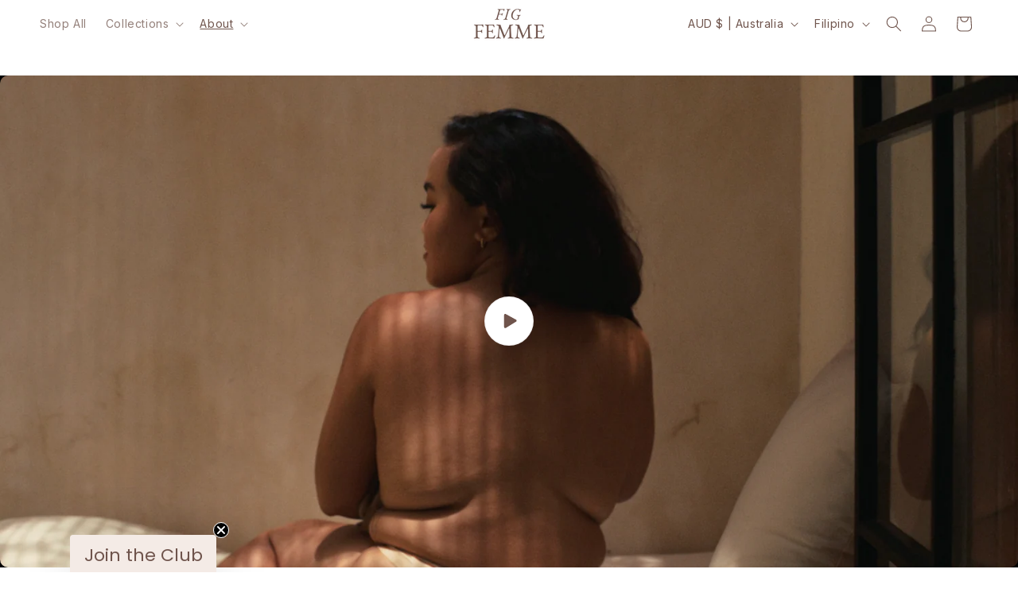

--- FILE ---
content_type: text/css
request_url: https://fig-femme.com/cdn/shop/t/17/assets/section-custom-multicolumn.css?v=82337415596561019551764120212
body_size: 1901
content:
/** Shopify CDN: Minification failed

Line 16:0 Unexpected "{"
Line 16:1 Unexpected "{"
Line 16:3 Expected identifier but found "'section-multicolumn.css'"
Line 17:0 Unexpected "{"
Line 17:1 Unexpected "{"
Line 17:3 Expected identifier but found "'component-slider.css'"
Line 19:0 Unexpected "{"
Line 19:1 Expected identifier but found "%"
Line 20:12 Unexpected "{"
Line 20:21 Expected ":"
... and 147 more hidden warnings

**/
{{ 'section-multicolumn.css' | asset_url | stylesheet_tag }}
{{ 'component-slider.css' | asset_url | stylesheet_tag }}

{%- style -%}
  .section-{{ section.id }}-padding {
    padding-top: {{ section.settings.padding_top | times: 0.75 | round: 0 }}px;
    padding-bottom: {{ section.settings.padding_bottom | times: 0.75 | round: 0 }}px;
  }

  @media screen and (min-width: 750px) {
    .section-{{ section.id }}-padding {
      padding-top: {{ section.settings.padding_top }}px;
      padding-bottom: {{ section.settings.padding_bottom }}px;
    }
  }


{%- endstyle -%}

{%- liquid
  assign columns_mobile_int = section.settings.columns_mobile | plus: 0
  assign show_mobile_slider = false
  if section.settings.swipe_on_mobile and section.blocks.size > columns_mobile_int
    assign show_mobile_slider = true
  endif
-%}

<div class="multicolumn color-{{ section.settings.color_scheme }} gradient{% unless section.settings.background_style == 'none' and settings.text_boxes_border_thickness > 0 or settings.text_boxes_shadow_opacity > 0 %} background-{{ section.settings.background_style }}{% endunless %}{% if section.settings.title == blank %} no-heading{% endif %}">
  <div
    class="page-width section-{{ section.id }}-padding isolate{% if settings.animations_reveal_on_scroll %} scroll-trigger animate--slide-in{% endif %}"
    {% if settings.animations_reveal_on_scroll %}
      data-cascade
    {% endif %}
  >
    {%- unless section.settings.title == blank -%}
      <div class="title-wrapper-with-link title-wrapper--self-padded-mobile title-wrapper--no-top-margin">
        <h2 class="title inline-richtext {{ section.settings.heading_size }}">
          {{ section.settings.title }}
        </h2>
        {%- if section.settings.button_label != blank and show_mobile_slider -%}
          <a href="{{ section.settings.button_link }}" class="link underlined-link large-up-hide">
            {{- section.settings.button_label | escape -}}
          </a>
        {%- endif -%}
      </div>
    {%- endunless -%}
    <slider-component class="slider-mobile-gutter">
      <ul
        class="multicolumn-list contains-content-container grid grid--{{ section.settings.columns_mobile }}-col-tablet-down grid--{{ section.settings.columns_desktop }}-col-desktop{% if show_mobile_slider %} slider slider--mobile grid--peek{% endif %}"
        id="Slider-{{ section.id }}"
        role="list"
      >
        {%- liquid
          assign highest_ratio = 0
          for block in section.blocks
            if block.settings.image.aspect_ratio > highest_ratio
              assign highest_ratio = block.settings.image.aspect_ratio
            endif
          endfor
        -%}
        {%- for block in section.blocks -%}
          {%- assign empty_column = '' -%}
          {%- if block.settings.image == blank
            and block.settings.title == blank
            and block.settings.text == blank
            and block.settings.link_label == blank
          -%}
            {%- assign empty_column = ' multicolumn-list__item--empty' -%}
          {%- endif -%}

          <li
            id="Slide-{{ section.id }}-{{ forloop.index }}"
            class="multicolumn-list__item grid__item{% if section.settings.swipe_on_mobile %} slider__slide{% endif %}{% if section.settings.column_alignment == 'center' %} center{% endif %}{{ empty_column }}{% if settings.animations_reveal_on_scroll %} scroll-trigger animate--slide-in{% endif %}"
            {{ block.shopify_attributes }}
            {% if settings.animations_reveal_on_scroll %}
              data-cascade
              style="--animation-order: {{ forloop.index }};"
            {% endif %}
          >
            <div class="multicolumn-card content-container">
              {%- if block.settings.image != blank -%}
                {% if section.settings.image_ratio == 'adapt' or section.settings.image_ratio == 'circle' %}
                  {% assign spaced_image = true %}
                {% endif %}
                <div class="multicolumn-card__image-wrapper multicolumn-card__image-wrapper--{{ section.settings.image_width }}-width{% if section.settings.image_width != 'full' or spaced_image %} multicolumn-card-spacing{% endif %}">
                  <div
                    class="media media--transparent media--{{ section.settings.image_ratio }}"
                    {% if section.settings.image_ratio == 'adapt' %}
                      style="padding-bottom: {{ 1 | divided_by: highest_ratio | times: 100 }}%;"
                    {% endif %}
                  >
                    {%- liquid
                      assign number_of_columns = section.settings.columns_desktop
                      assign number_of_columns_mobile = section.settings.columns_mobile
                      assign grid_space_desktop = number_of_columns | minus: 1 | times: settings.spacing_grid_horizontal | plus: 100 | append: 'px'
                      assign grid_space_tablet = number_of_columns_mobile | minus: 1 | times: settings.spacing_grid_horizontal | plus: 100 | append: 'px'
                      assign grid_space_mobile = number_of_columns_mobile | minus: 1 | times: settings.spacing_grid_horizontal | divided_by: 2 | plus: 30 | append: 'px'
                      if section.settings.image_width == 'half'
                        assign image_width = 0.5
                      elsif section.settings.image_width == 'third'
                        assign image_width = 0.33
                      else
                        assign image_width = 1
                      endif
                    -%}
                    {% capture sizes %}
                      (min-width: {{ settings.page_width }}px) calc(({{ settings.page_width }}px - {{ grid_space_desktop }}) * {{ image_width }} /  {{ number_of_columns }}),
                      (min-width: 990px) calc((100vw - {{ grid_space_desktop }}) * {{ image_width }} / {{ number_of_columns }}),
                      (min-width: 750px) calc((100vw - {{ grid_space_tablet }}) * {{ image_width }} / {{ number_of_columns_mobile }}),
                      calc((100vw - {{ grid_space_mobile }}) * {{ image_width }} / {{ number_of_columns_mobile }})
                    {% endcapture %}
                    {{
                      block.settings.image
                      | image_url: width: 3200
                      | image_tag:
                        loading: 'lazy',
                        widths: '50, 75, 100, 150, 200, 300, 400, 500, 750, 1000, 1250, 1500, 1750, 2000, 2250, 2500, 2750, 3000, 3200',
                        sizes: sizes,
                        class: 'multicolumn-card__image'
                    }}
                  </div>
                </div>
              {%- endif -%}
              <div class="multicolumn-card__info">
                {%- if block.settings.title != blank -%}
                  <h3 class="inline-richtext">{{ block.settings.title }}</h3>
                {%- endif -%}
                {%- if block.settings.text != blank -%}
                  <div class="rte">{{ block.settings.text }}</div>
                {%- endif -%}
                {%- if block.settings.link_label != blank -%}
                  <a
                    class="link animate-arrow"
                    {% if block.settings.link == blank %}
                      role="link" aria-disabled="true"
                    {% else %}
                      href="{{ block.settings.link }}"
                    {% endif %}
                  >
                    {{- block.settings.link_label | escape -}}
                    <span class="icon-wrap">&nbsp;{% render 'icon-arrow' %}</span></a
                  >
                {%- endif -%}
              </div>
            </div>
          </li>
        {%- endfor -%}
      </ul>

      {%- if show_mobile_slider -%}
        <div class="slider-buttons no-js-hidden medium-hide">
          <button
            type="button"
            class="slider-button slider-button--prev"
            name="previous"
            aria-label="{{ 'general.slider.previous_slide' | t }}"
          >
            {% render 'icon-caret' %}
          </button>
          <div class="slider-counter caption">
            <span class="slider-counter--current">1</span>
            <span aria-hidden="true"> / </span>
            <span class="visually-hidden">{{ 'general.slider.of' | t }}</span>
            <span class="slider-counter--total">{{ section.blocks.size }}</span>
          </div>
          <button
            type="button"
            class="slider-button slider-button--next"
            name="next"
            aria-label="{{ 'general.slider.next_slide' | t }}"
          >
            {% render 'icon-caret' %}
          </button>
        </div>
      {%- endif -%}
    </slider-component>
    <div class="center{% if show_mobile_slider %} small-hide medium-hide{% endif %}">
      {%- if section.settings.button_label != blank -%}
        <a
          class="button button--primary"
          {% if section.settings.button_link == blank %}
            role="link" aria-disabled="true"
          {% else %}
            href="{{ section.settings.button_link }}"
          {% endif %}
        >
          {{ section.settings.button_label | escape }}
        </a>
      {%- endif -%}
    </div>
  </div>
</div>

{% schema %}
{
  "name": "t:sections.multicolumn.name",
  "class": "section",
  "tag": "section",
  "disabled_on": {
    "groups": ["header", "footer"]
  },
  "settings": [
    {
      "type": "inline_richtext",
      "id": "title",
      "default": "Multicolumn",
      "label": "t:sections.multicolumn.settings.title.label"
    },
    {
      "type": "select",
      "id": "heading_size",
      "options": [
        {
          "value": "h2",
          "label": "t:sections.all.heading_size.options__1.label"
        },
        {
          "value": "h1",
          "label": "t:sections.all.heading_size.options__2.label"
        },
        {
          "value": "h0",
          "label": "t:sections.all.heading_size.options__3.label"
        }
      ],
      "default": "h1",
      "label": "t:sections.all.heading_size.label"
    },
    {
      "type": "select",
      "id": "image_width",
      "options": [
        {
          "value": "third",
          "label": "t:sections.multicolumn.settings.image_width.options__1.label"
        },
        {
          "value": "half",
          "label": "t:sections.multicolumn.settings.image_width.options__2.label"
        },
        {
          "value": "full",
          "label": "t:sections.multicolumn.settings.image_width.options__3.label"
        }
      ],
      "default": "full",
      "label": "t:sections.multicolumn.settings.image_width.label"
    },
    {
      "type": "select",
      "id": "image_ratio",
      "options": [
        {
          "value": "adapt",
          "label": "t:sections.multicolumn.settings.image_ratio.options__1.label"
        },
        {
          "value": "portrait",
          "label": "t:sections.multicolumn.settings.image_ratio.options__2.label"
        },
        {
          "value": "square",
          "label": "t:sections.multicolumn.settings.image_ratio.options__3.label"
        },
        {
          "value": "circle",
          "label": "t:sections.multicolumn.settings.image_ratio.options__4.label"
        }
      ],
      "default": "adapt",
      "label": "t:sections.multicolumn.settings.image_ratio.label"
    },
    {
      "type": "range",
      "id": "columns_desktop",
      "min": 1,
      "max": 6,
      "step": 1,
      "default": 3,
      "label": "t:sections.multicolumn.settings.columns_desktop.label"
    },
    {
      "type": "select",
      "id": "column_alignment",
      "options": [
        {
          "value": "left",
          "label": "t:sections.multicolumn.settings.column_alignment.options__1.label"
        },
        {
          "value": "center",
          "label": "t:sections.multicolumn.settings.column_alignment.options__2.label"
        }
      ],
      "default": "left",
      "label": "t:sections.multicolumn.settings.column_alignment.label"
    },
    {
      "type": "select",
      "id": "background_style",
      "options": [
        {
          "value": "none",
          "label": "t:sections.multicolumn.settings.background_style.options__1.label"
        },
        {
          "value": "primary",
          "label": "t:sections.multicolumn.settings.background_style.options__2.label"
        }
      ],
      "default": "primary",
      "label": "t:sections.multicolumn.settings.background_style.label"
    },
    {
      "type": "text",
      "id": "button_label",
      "default": "Button label",
      "label": "t:sections.multicolumn.settings.button_label.label"
    },
    {
      "type": "url",
      "id": "button_link",
      "label": "t:sections.multicolumn.settings.button_link.label"
    },
    {
      "type": "color_scheme",
      "id": "color_scheme",
      "label": "t:sections.all.colors.label",
      "default": "background-1"
    },
    {
      "type": "header",
      "content": "t:sections.multicolumn.settings.header_mobile.content"
    },
    {
      "type": "select",
      "id": "columns_mobile",
      "options": [
        {
          "value": "1",
          "label": "t:sections.multicolumn.settings.columns_mobile.options__1.label"
        },
        {
          "value": "2",
          "label": "t:sections.multicolumn.settings.columns_mobile.options__2.label"
        }
      ],
      "default": "1",
      "label": "t:sections.multicolumn.settings.columns_mobile.label"
    },
    {
      "type": "checkbox",
      "id": "swipe_on_mobile",
      "default": false,
      "label": "t:sections.multicolumn.settings.swipe_on_mobile.label"
    },
    {
      "type": "header",
      "content": "t:sections.all.padding.section_padding_heading"
    },
    {
      "type": "range",
      "id": "padding_top",
      "min": 0,
      "max": 100,
      "step": 4,
      "unit": "px",
      "label": "t:sections.all.padding.padding_top",
      "default": 36
    },
    {
      "type": "range",
      "id": "padding_bottom",
      "min": 0,
      "max": 100,
      "step": 4,
      "unit": "px",
      "label": "t:sections.all.padding.padding_bottom",
      "default": 36
    }
  ],
  "blocks": [
    {
      "type": "column",
      "name": "t:sections.multicolumn.blocks.column.name",
      "settings": [
        {
          "type": "image_picker",
          "id": "image",
          "label": "t:sections.multicolumn.blocks.column.settings.image.label"
        },
        {
          "type": "inline_richtext",
          "id": "title",
          "default": "Column",
          "label": "t:sections.multicolumn.blocks.column.settings.title.label"
        },
        {
          "type": "richtext",
          "id": "text",
          "default": "<p>Pair text with an image to focus on your chosen product, collection, or blog post. Add details on availability, style, or even provide a review.</p>",
          "label": "t:sections.multicolumn.blocks.column.settings.text.label"
        },
        {
          "type": "text",
          "id": "link_label",
          "label": "t:sections.multicolumn.blocks.column.settings.link_label.label"
        },
        {
          "type": "url",
          "id": "link",
          "label": "t:sections.multicolumn.blocks.column.settings.link.label"
        }
      ]
    }
  ],
  "presets": [
    {
      "name": "t:sections.multicolumn.presets.name",
      "blocks": [
        {
          "type": "column"
        },
        {
          "type": "column"
        },
        {
          "type": "column"
        }
      ]
    }
  ]
}
{% endschema %}


--- FILE ---
content_type: text/json
request_url: https://conf.config-security.com/model
body_size: 87
content:
{"title":"recommendation AI model (keras)","structure":"release_id=0x5e:4b:3a:5c:5b:4a:6b:74:2b:5f:28:69:3b:43:46:3c:59:54:77:36:2a:70:24:76:65:70:6b:68:69;keras;e6heazgjppwsch46awpdatnnz4oztzodky7dxv7u6qcf063bsnip925jdcu5gr0rb4dig56h","weights":"../weights/5e4b3a5c.h5","biases":"../biases/5e4b3a5c.h5"}

--- FILE ---
content_type: text/plain; charset=utf-8
request_url: https://d-ipv6.mmapiws.com/ant_squire
body_size: 151
content:
fig-femme.com;019bd067-b730-7e93-b706-2d1417a339fe:39306d9b8b4c6022cf3f53028bb0e9ec34e217b0